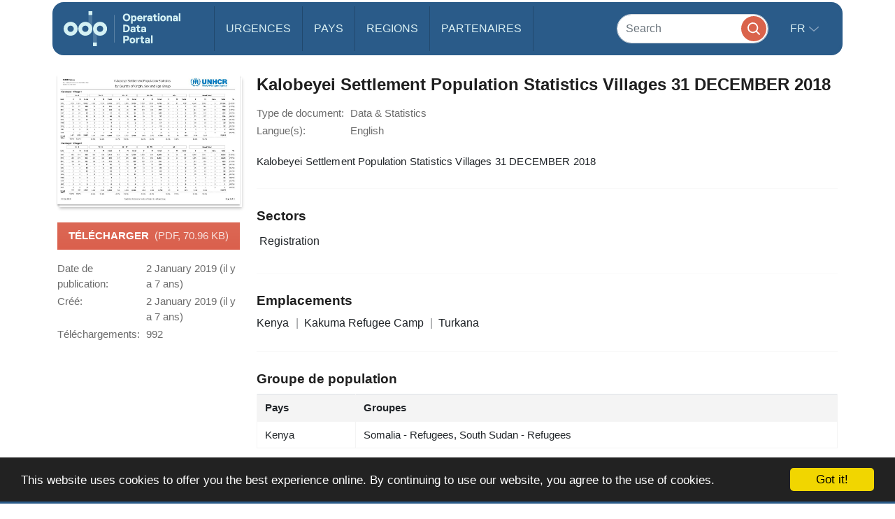

--- FILE ---
content_type: application/javascript
request_url: https://data.unhcr.org/build/548.db96bb0f.js
body_size: 17441
content:
"use strict";(self.webpackChunk=self.webpackChunk||[]).push([[548],{1103:t=>{t.exports=function(t){try{return{error:!1,value:t()}}catch(t){return{error:!0,value:t}}}},2293:(t,r,e)=>{var n=e(28551),o=e(35548),i=e(64117),a=e(78227)("species");t.exports=function(t,r){var e,c=n(t).constructor;return void 0===c||i(e=n(c)[a])?r:o(e)}},3362:(t,r,e)=>{e(10436),e(16499),e(82003),e(7743),e(51481),e(40280)},3607:(t,r,e)=>{var n=e(82839).match(/AppleWebKit\/(\d+)\./);t.exports=!!n&&+n[1]},7743:(t,r,e)=>{var n=e(46518),o=e(69565),i=e(79306),a=e(36043),c=e(1103),u=e(72652);n({target:"Promise",stat:!0,forced:e(90537)},{race:function(t){var r=this,e=a.f(r),n=e.reject,s=c(function(){var a=i(r.resolve);u(t,function(t){o(a,r,t).then(e.resolve,n)})});return s.error&&n(s.value),e.promise}})},7860:(t,r,e)=>{var n=e(82839);t.exports=/web0s(?!.*chrome)/i.test(n)},9539:(t,r,e)=>{var n=e(69565),o=e(28551),i=e(55966);t.exports=function(t,r,e){var a,c;o(t);try{if(!(a=i(t,"return"))){if("throw"===r)throw e;return e}a=n(a,t)}catch(t){c=!0,a=t}if("throw"===r)throw e;if(c)throw a;return o(a),e}},10436:(t,r,e)=>{var n,o,i,a,c=e(46518),u=e(96395),s=e(16193),f=e(44576),v=e(19167),p=e(69565),h=e(36840),l=e(52967),d=e(10687),x=e(87633),m=e(79306),g=e(94901),y=e(20034),w=e(90679),E=e(2293),R=e(59225).set,T=e(91955),O=e(90757),S=e(1103),b=e(18265),C=e(91181),j=e(80550),P=e(10916),I=e(36043),k="Promise",A=P.CONSTRUCTOR,N=P.REJECTION_EVENT,U=P.SUBCLASSING,D=C.getterFor(k),M=C.set,_=j&&j.prototype,F=j,B=_,K=f.TypeError,L=f.document,G=f.process,J=I.f,W=J,H=!!(L&&L.createEvent&&f.dispatchEvent),V="unhandledrejection",Y=function(t){var r;return!(!y(t)||!g(r=t.then))&&r},$=function(t,r){var e,n,o,i=r.value,a=1===r.state,c=a?t.ok:t.fail,u=t.resolve,s=t.reject,f=t.domain;try{c?(a||(2===r.rejection&&Z(r),r.rejection=1),!0===c?e=i:(f&&f.enter(),e=c(i),f&&(f.exit(),o=!0)),e===t.promise?s(new K("Promise-chain cycle")):(n=Y(e))?p(n,e,u,s):u(e)):s(i)}catch(t){f&&!o&&f.exit(),s(t)}},q=function(t,r){t.notified||(t.notified=!0,T(function(){for(var e,n=t.reactions;e=n.get();)$(e,t);t.notified=!1,r&&!t.rejection&&Q(t)}))},z=function(t,r,e){var n,o;H?((n=L.createEvent("Event")).promise=r,n.reason=e,n.initEvent(t,!1,!0),f.dispatchEvent(n)):n={promise:r,reason:e},!N&&(o=f["on"+t])?o(n):t===V&&O("Unhandled promise rejection",e)},Q=function(t){p(R,f,function(){var r,e=t.facade,n=t.value;if(X(t)&&(r=S(function(){s?G.emit("unhandledRejection",n,e):z(V,e,n)}),t.rejection=s||X(t)?2:1,r.error))throw r.value})},X=function(t){return 1!==t.rejection&&!t.parent},Z=function(t){p(R,f,function(){var r=t.facade;s?G.emit("rejectionHandled",r):z("rejectionhandled",r,t.value)})},tt=function(t,r,e){return function(n){t(r,n,e)}},rt=function(t,r,e){t.done||(t.done=!0,e&&(t=e),t.value=r,t.state=2,q(t,!0))},et=function(t,r,e){if(!t.done){t.done=!0,e&&(t=e);try{if(t.facade===r)throw new K("Promise can't be resolved itself");var n=Y(r);n?T(function(){var e={done:!1};try{p(n,r,tt(et,e,t),tt(rt,e,t))}catch(r){rt(e,r,t)}}):(t.value=r,t.state=1,q(t,!1))}catch(r){rt({done:!1},r,t)}}};if(A&&(B=(F=function(t){w(this,B),m(t),p(n,this);var r=D(this);try{t(tt(et,r),tt(rt,r))}catch(t){rt(r,t)}}).prototype,(n=function(t){M(this,{type:k,done:!1,notified:!1,parent:!1,reactions:new b,rejection:!1,state:0,value:null})}).prototype=h(B,"then",function(t,r){var e=D(this),n=J(E(this,F));return e.parent=!0,n.ok=!g(t)||t,n.fail=g(r)&&r,n.domain=s?G.domain:void 0,0===e.state?e.reactions.add(n):T(function(){$(n,e)}),n.promise}),o=function(){var t=new n,r=D(t);this.promise=t,this.resolve=tt(et,r),this.reject=tt(rt,r)},I.f=J=function(t){return t===F||t===i?new o(t):W(t)},!u&&g(j)&&_!==Object.prototype)){a=_.then,U||h(_,"then",function(t,r){var e=this;return new F(function(t,r){p(a,e,t,r)}).then(t,r)},{unsafe:!0});try{delete _.constructor}catch(t){}l&&l(_,B)}c({global:!0,constructor:!0,wrap:!0,forced:A},{Promise:F}),i=v.Promise,d(F,k,!1,!0),x(k)},10916:(t,r,e)=>{var n=e(44576),o=e(80550),i=e(94901),a=e(92796),c=e(33706),u=e(78227),s=e(84215),f=e(96395),v=e(39519),p=o&&o.prototype,h=u("species"),l=!1,d=i(n.PromiseRejectionEvent),x=a("Promise",function(){var t=c(o),r=t!==String(o);if(!r&&66===v)return!0;if(f&&(!p.catch||!p.finally))return!0;if(!v||v<51||!/native code/.test(t)){var e=new o(function(t){t(1)}),n=function(t){t(function(){},function(){})};if((e.constructor={})[h]=n,!(l=e.then(function(){})instanceof n))return!0}return!(r||"BROWSER"!==s&&"DENO"!==s||d)});t.exports={CONSTRUCTOR:x,REJECTION_EVENT:d,SUBCLASSING:l}},11056:(t,r,e)=>{var n=e(24913).f;t.exports=function(t,r,e){e in t||n(t,e,{configurable:!0,get:function(){return r[e]},set:function(t){r[e]=t}})}},13709:(t,r,e)=>{var n=e(82839).match(/firefox\/(\d+)/i);t.exports=!!n&&+n[1]},13763:(t,r,e)=>{var n=e(82839);t.exports=/MSIE|Trident/.test(n)},16193:(t,r,e)=>{var n=e(84215);t.exports="NODE"===n},16499:(t,r,e)=>{var n=e(46518),o=e(69565),i=e(79306),a=e(36043),c=e(1103),u=e(72652);n({target:"Promise",stat:!0,forced:e(90537)},{all:function(t){var r=this,e=a.f(r),n=e.resolve,s=e.reject,f=c(function(){var e=i(r.resolve),a=[],c=0,f=1;u(t,function(t){var i=c++,u=!1;f++,o(e,r,t).then(function(t){u||(u=!0,a[i]=t,--f||n(a))},s)}),--f||n(a)});return f.error&&s(f.value),e.promise}})},18265:t=>{var r=function(){this.head=null,this.tail=null};r.prototype={add:function(t){var r={item:t,next:null},e=this.tail;e?e.next=r:this.head=r,this.tail=r},get:function(){var t=this.head;if(t)return null===(this.head=t.next)&&(this.tail=null),t.item}},t.exports=r},23167:(t,r,e)=>{var n=e(94901),o=e(20034),i=e(52967);t.exports=function(t,r,e){var a,c;return i&&n(a=r.constructor)&&a!==e&&o(c=a.prototype)&&c!==e.prototype&&i(t,c),t}},26910:(t,r,e)=>{var n=e(46518),o=e(79504),i=e(79306),a=e(48981),c=e(26198),u=e(84606),s=e(655),f=e(79039),v=e(74488),p=e(34598),h=e(13709),l=e(13763),d=e(39519),x=e(3607),m=[],g=o(m.sort),y=o(m.push),w=f(function(){m.sort(void 0)}),E=f(function(){m.sort(null)}),R=p("sort"),T=!f(function(){if(d)return d<70;if(!(h&&h>3)){if(l)return!0;if(x)return x<603;var t,r,e,n,o="";for(t=65;t<76;t++){switch(r=String.fromCharCode(t),t){case 66:case 69:case 70:case 72:e=3;break;case 68:case 71:e=4;break;default:e=2}for(n=0;n<47;n++)m.push({k:r+n,v:e})}for(m.sort(function(t,r){return r.v-t.v}),n=0;n<m.length;n++)r=m[n].k.charAt(0),o.charAt(o.length-1)!==r&&(o+=r);return"DGBEFHACIJK"!==o}});n({target:"Array",proto:!0,forced:w||!E||!R||!T},{sort:function(t){void 0!==t&&i(t);var r=a(this);if(T)return void 0===t?g(r):g(r,t);var e,n,o=[],f=c(r);for(n=0;n<f;n++)n in r&&y(o,r[n]);for(v(o,function(t){return function(r,e){return void 0===e?-1:void 0===r?1:void 0!==t?+t(r,e)||0:s(r)>s(e)?1:-1}}(t)),e=c(o),n=0;n<e;)r[n]=o[n++];for(;n<f;)u(r,n++);return r}})},31240:(t,r,e)=>{var n=e(79504);t.exports=n(1.1.valueOf)},33904:(t,r,e)=>{var n=e(44576),o=e(79039),i=e(79504),a=e(655),c=e(43802).trim,u=e(47452),s=i("".charAt),f=n.parseFloat,v=n.Symbol,p=v&&v.iterator,h=1/f(u+"-0")!=-1/0||p&&!o(function(){f(Object(p))});t.exports=h?function(t){var r=c(a(t)),e=f(r);return 0===e&&"-"===s(r,0)?-0:e}:f},35548:(t,r,e)=>{var n=e(33517),o=e(16823),i=TypeError;t.exports=function(t){if(n(t))return t;throw new i(o(t)+" is not a constructor")}},36043:(t,r,e)=>{var n=e(79306),o=TypeError,i=function(t){var r,e;this.promise=new t(function(t,n){if(void 0!==r||void 0!==e)throw new o("Bad Promise constructor");r=t,e=n}),this.resolve=n(r),this.reject=n(e)};t.exports.f=function(t){return new i(t)}},40280:(t,r,e)=>{var n=e(46518),o=e(97751),i=e(96395),a=e(80550),c=e(10916).CONSTRUCTOR,u=e(93438),s=o("Promise"),f=i&&!c;n({target:"Promise",stat:!0,forced:i||c},{resolve:function(t){return u(f&&this===s?a:this,t)}})},42762:(t,r,e)=>{var n=e(46518),o=e(43802).trim;n({target:"String",proto:!0,forced:e(60706)("trim")},{trim:function(){return o(this)}})},43802:(t,r,e)=>{var n=e(79504),o=e(67750),i=e(655),a=e(47452),c=n("".replace),u=RegExp("^["+a+"]+"),s=RegExp("(^|[^"+a+"])["+a+"]+$"),f=function(t){return function(r){var e=i(o(r));return 1&t&&(e=c(e,u,"")),2&t&&(e=c(e,s,"$1")),e}};t.exports={start:f(1),end:f(2),trim:f(3)}},44209:(t,r,e)=>{var n=e(78227),o=e(26269),i=n("iterator"),a=Array.prototype;t.exports=function(t){return void 0!==t&&(o.Array===t||a[i]===t)}},44265:(t,r,e)=>{var n=e(82839);t.exports=/ipad|iphone|ipod/i.test(n)&&"undefined"!=typeof Pebble},47452:t=>{t.exports="\t\n\v\f\r                　\u2028\u2029\ufeff"},50851:(t,r,e)=>{var n=e(36955),o=e(55966),i=e(64117),a=e(26269),c=e(78227)("iterator");t.exports=function(t){if(!i(t))return o(t,c)||o(t,"@@iterator")||a[n(t)]}},51481:(t,r,e)=>{var n=e(46518),o=e(36043);n({target:"Promise",stat:!0,forced:e(10916).CONSTRUCTOR},{reject:function(t){var r=o.f(this);return(0,r.reject)(t),r.promise}})},52703:(t,r,e)=>{var n=e(44576),o=e(79039),i=e(79504),a=e(655),c=e(43802).trim,u=e(47452),s=n.parseInt,f=n.Symbol,v=f&&f.iterator,p=/^[+-]?0x/i,h=i(p.exec),l=8!==s(u+"08")||22!==s(u+"0x16")||v&&!o(function(){s(Object(v))});t.exports=l?function(t,r){var e=c(a(t));return s(e,r>>>0||(h(p,e)?16:10))}:s},58940:(t,r,e)=>{var n=e(46518),o=e(52703);n({global:!0,forced:parseInt!==o},{parseInt:o})},59225:(t,r,e)=>{var n,o,i,a,c=e(44576),u=e(18745),s=e(76080),f=e(94901),v=e(39297),p=e(79039),h=e(20397),l=e(67680),d=e(4055),x=e(22812),m=e(89544),g=e(16193),y=c.setImmediate,w=c.clearImmediate,E=c.process,R=c.Dispatch,T=c.Function,O=c.MessageChannel,S=c.String,b=0,C={},j="onreadystatechange";p(function(){n=c.location});var P=function(t){if(v(C,t)){var r=C[t];delete C[t],r()}},I=function(t){return function(){P(t)}},k=function(t){P(t.data)},A=function(t){c.postMessage(S(t),n.protocol+"//"+n.host)};y&&w||(y=function(t){x(arguments.length,1);var r=f(t)?t:T(t),e=l(arguments,1);return C[++b]=function(){u(r,void 0,e)},o(b),b},w=function(t){delete C[t]},g?o=function(t){E.nextTick(I(t))}:R&&R.now?o=function(t){R.now(I(t))}:O&&!m?(a=(i=new O).port2,i.port1.onmessage=k,o=s(a.postMessage,a)):c.addEventListener&&f(c.postMessage)&&!c.importScripts&&n&&"file:"!==n.protocol&&!p(A)?(o=A,c.addEventListener("message",k,!1)):o=j in d("script")?function(t){h.appendChild(d("script"))[j]=function(){h.removeChild(this),P(t)}}:function(t){setTimeout(I(t),0)}),t.exports={set:y,clear:w}},60706:(t,r,e)=>{var n=e(10350).PROPER,o=e(79039),i=e(47452);t.exports=function(t){return o(function(){return!!i[t]()||"​᠎"!=="​᠎"[t]()||n&&i[t].name!==t})}},60788:(t,r,e)=>{var n=e(20034),o=e(22195),i=e(78227)("match");t.exports=function(t){var r;return n(t)&&(void 0!==(r=t[i])?!!r:"RegExp"===o(t))}},64346:(t,r,e)=>{e(46518)({target:"Array",stat:!0},{isArray:e(34376)})},70081:(t,r,e)=>{var n=e(69565),o=e(79306),i=e(28551),a=e(16823),c=e(50851),u=TypeError;t.exports=function(t,r){var e=arguments.length<2?c(t):r;if(o(e))return i(n(e,t));throw new u(a(t)+" is not iterable")}},71761:(t,r,e)=>{var n=e(69565),o=e(79504),i=e(89228),a=e(28551),c=e(20034),u=e(18014),s=e(655),f=e(67750),v=e(55966),p=e(57829),h=e(61034),l=e(56682),d=o("".indexOf);i("match",function(t,r,e){return[function(r){var e=f(this),o=c(r)?v(r,t):void 0;return o?n(o,r,e):new RegExp(r)[t](s(e))},function(t){var n=a(this),o=s(t),i=e(r,n,o);if(i.done)return i.value;var c=s(h(n));if(-1===d(c,"g"))return l(n,o);var f=-1!==d(c,"u");n.lastIndex=0;for(var v,x=[],m=0;null!==(v=l(n,o));){var g=s(v[0]);x[m]=g,""===g&&(n.lastIndex=p(o,u(n.lastIndex),f)),m++}return 0===m?null:x}]})},72652:(t,r,e)=>{var n=e(76080),o=e(69565),i=e(28551),a=e(16823),c=e(44209),u=e(26198),s=e(1625),f=e(70081),v=e(50851),p=e(9539),h=TypeError,l=function(t,r){this.stopped=t,this.result=r},d=l.prototype;t.exports=function(t,r,e){var x,m,g,y,w,E,R,T=e&&e.that,O=!(!e||!e.AS_ENTRIES),S=!(!e||!e.IS_RECORD),b=!(!e||!e.IS_ITERATOR),C=!(!e||!e.INTERRUPTED),j=n(r,T),P=function(t){return x&&p(x,"normal"),new l(!0,t)},I=function(t){return O?(i(t),C?j(t[0],t[1],P):j(t[0],t[1])):C?j(t,P):j(t)};if(S)x=t.iterator;else if(b)x=t;else{if(!(m=v(t)))throw new h(a(t)+" is not iterable");if(c(m)){for(g=0,y=u(t);y>g;g++)if((w=I(t[g]))&&s(d,w))return w;return new l(!1)}x=f(t,m)}for(E=S?t.next:x.next;!(R=o(E,x)).done;){try{w=I(R.value)}catch(t){p(x,"throw",t)}if("object"==typeof w&&w&&s(d,w))return w}return new l(!1)}},72712:(t,r,e)=>{var n=e(46518),o=e(80926).left,i=e(34598),a=e(39519);n({target:"Array",proto:!0,forced:!e(16193)&&a>79&&a<83||!i("reduce")},{reduce:function(t){var r=arguments.length;return o(this,t,r,r>1?arguments[1]:void 0)}})},74488:(t,r,e)=>{var n=e(67680),o=Math.floor,i=function(t,r){var e=t.length;if(e<8)for(var a,c,u=1;u<e;){for(c=u,a=t[u];c&&r(t[c-1],a)>0;)t[c]=t[--c];c!==u++&&(t[c]=a)}else for(var s=o(e/2),f=i(n(t,0,s),r),v=i(n(t,s),r),p=f.length,h=v.length,l=0,d=0;l<p||d<h;)t[l+d]=l<p&&d<h?r(f[l],v[d])<=0?f[l++]:v[d++]:l<p?f[l++]:v[d++];return t};t.exports=i},78459:(t,r,e)=>{var n=e(46518),o=e(33904);n({global:!0,forced:parseFloat!==o},{parseFloat:o})},79432:(t,r,e)=>{var n=e(46518),o=e(48981),i=e(71072);n({target:"Object",stat:!0,forced:e(79039)(function(){i(1)})},{keys:function(t){return i(o(t))}})},80550:(t,r,e)=>{var n=e(44576);t.exports=n.Promise},80926:(t,r,e)=>{var n=e(79306),o=e(48981),i=e(47055),a=e(26198),c=TypeError,u="Reduce of empty array with no initial value",s=function(t){return function(r,e,s,f){var v=o(r),p=i(v),h=a(v);if(n(e),0===h&&s<2)throw new c(u);var l=t?h-1:0,d=t?-1:1;if(s<2)for(;;){if(l in p){f=p[l],l+=d;break}if(l+=d,t?l<0:h<=l)throw new c(u)}for(;t?l>=0:h>l;l+=d)l in p&&(f=e(f,p[l],l,v));return f}};t.exports={left:s(!1),right:s(!0)}},82003:(t,r,e)=>{var n=e(46518),o=e(96395),i=e(10916).CONSTRUCTOR,a=e(80550),c=e(97751),u=e(94901),s=e(36840),f=a&&a.prototype;if(n({target:"Promise",proto:!0,forced:i,real:!0},{catch:function(t){return this.then(void 0,t)}}),!o&&u(a)){var v=c("Promise").prototype.catch;f.catch!==v&&s(f,"catch",v,{unsafe:!0})}},84428:(t,r,e)=>{var n=e(78227)("iterator"),o=!1;try{var i=0,a={next:function(){return{done:!!i++}},return:function(){o=!0}};a[n]=function(){return this},Array.from(a,function(){throw 2})}catch(t){}t.exports=function(t,r){try{if(!r&&!o)return!1}catch(t){return!1}var e=!1;try{var i={};i[n]=function(){return{next:function(){return{done:e=!0}}}},t(i)}catch(t){}return e}},84864:(t,r,e)=>{var n=e(43724),o=e(44576),i=e(79504),a=e(92796),c=e(23167),u=e(66699),s=e(2360),f=e(38480).f,v=e(1625),p=e(60788),h=e(655),l=e(61034),d=e(58429),x=e(11056),m=e(36840),g=e(79039),y=e(39297),w=e(91181).enforce,E=e(87633),R=e(78227),T=e(83635),O=e(18814),S=R("match"),b=o.RegExp,C=b.prototype,j=o.SyntaxError,P=i(C.exec),I=i("".charAt),k=i("".replace),A=i("".indexOf),N=i("".slice),U=/^\?<[^\s\d!#%&*+<=>@^][^\s!#%&*+<=>@^]*>/,D=/a/g,M=/a/g,_=new b(D)!==D,F=d.MISSED_STICKY,B=d.UNSUPPORTED_Y,K=n&&(!_||F||T||O||g(function(){return M[S]=!1,b(D)!==D||b(M)===M||"/a/i"!==String(b(D,"i"))}));if(a("RegExp",K)){for(var L=function(t,r){var e,n,o,i,a,f,d=v(C,this),x=p(t),m=void 0===r,g=[],E=t;if(!d&&x&&m&&t.constructor===L)return t;if((x||v(C,t))&&(t=t.source,m&&(r=l(E))),t=void 0===t?"":h(t),r=void 0===r?"":h(r),E=t,T&&"dotAll"in D&&(n=!!r&&A(r,"s")>-1)&&(r=k(r,/s/g,"")),e=r,F&&"sticky"in D&&(o=!!r&&A(r,"y")>-1)&&B&&(r=k(r,/y/g,"")),O&&(i=function(t){for(var r,e=t.length,n=0,o="",i=[],a=s(null),c=!1,u=!1,f=0,v="";n<=e;n++){if("\\"===(r=I(t,n)))r+=I(t,++n);else if("]"===r)c=!1;else if(!c)switch(!0){case"["===r:c=!0;break;case"("===r:if(o+=r,"?:"===N(t,n+1,n+3))continue;P(U,N(t,n+1))&&(n+=2,u=!0),f++;continue;case">"===r&&u:if(""===v||y(a,v))throw new j("Invalid capture group name");a[v]=!0,i[i.length]=[v,f],u=!1,v="";continue}u?v+=r:o+=r}return[o,i]}(t),t=i[0],g=i[1]),a=c(b(t,r),d?this:C,L),(n||o||g.length)&&(f=w(a),n&&(f.dotAll=!0,f.raw=L(function(t){for(var r,e=t.length,n=0,o="",i=!1;n<=e;n++)"\\"!==(r=I(t,n))?i||"."!==r?("["===r?i=!0:"]"===r&&(i=!1),o+=r):o+="[\\s\\S]":o+=r+I(t,++n);return o}(t),e)),o&&(f.sticky=!0),g.length&&(f.groups=g)),t!==E)try{u(a,"source",""===E?"(?:)":E)}catch(t){}return a},G=f(b),J=0;G.length>J;)x(L,b,G[J++]);C.constructor=L,L.prototype=C,m(o,"RegExp",L,{constructor:!0})}E("RegExp")},87633:(t,r,e)=>{var n=e(97751),o=e(62106),i=e(78227),a=e(43724),c=i("species");t.exports=function(t){var r=n(t);a&&r&&!r[c]&&o(r,c,{configurable:!0,get:function(){return this}})}},89544:(t,r,e)=>{var n=e(82839);t.exports=/(?:ipad|iphone|ipod).*applewebkit/i.test(n)},90537:(t,r,e)=>{var n=e(80550),o=e(84428),i=e(10916).CONSTRUCTOR;t.exports=i||!o(function(t){n.all(t).then(void 0,function(){})})},90679:(t,r,e)=>{var n=e(1625),o=TypeError;t.exports=function(t,r){if(n(r,t))return t;throw new o("Incorrect invocation")}},90757:t=>{t.exports=function(t,r){try{1===arguments.length?console.error(t):console.error(t,r)}catch(t){}}},91955:(t,r,e)=>{var n,o,i,a,c,u=e(44576),s=e(93389),f=e(76080),v=e(59225).set,p=e(18265),h=e(89544),l=e(44265),d=e(7860),x=e(16193),m=u.MutationObserver||u.WebKitMutationObserver,g=u.document,y=u.process,w=u.Promise,E=s("queueMicrotask");if(!E){var R=new p,T=function(){var t,r;for(x&&(t=y.domain)&&t.exit();r=R.get();)try{r()}catch(t){throw R.head&&n(),t}t&&t.enter()};h||x||d||!m||!g?!l&&w&&w.resolve?((a=w.resolve(void 0)).constructor=w,c=f(a.then,a),n=function(){c(T)}):x?n=function(){y.nextTick(T)}:(v=f(v,u),n=function(){v(T)}):(o=!0,i=g.createTextNode(""),new m(T).observe(i,{characterData:!0}),n=function(){i.data=o=!o}),E=function(t){R.head||n(),R.add(t)}}t.exports=E},93389:(t,r,e)=>{var n=e(44576),o=e(43724),i=Object.getOwnPropertyDescriptor;t.exports=function(t){if(!o)return n[t];var r=i(n,t);return r&&r.value}},93438:(t,r,e)=>{var n=e(28551),o=e(20034),i=e(36043);t.exports=function(t,r){if(n(t),o(r)&&r.constructor===t)return r;var e=i.f(t);return(0,e.resolve)(r),e.promise}}}]);